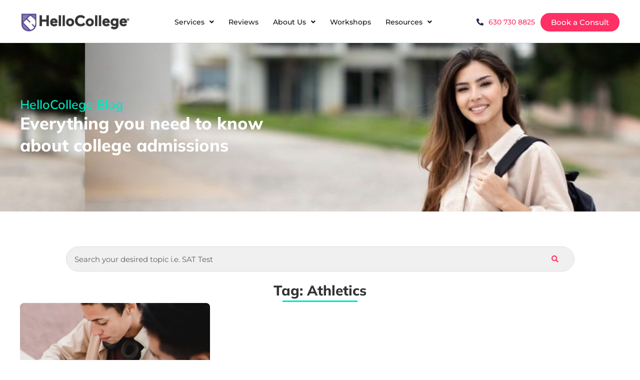

--- FILE ---
content_type: text/html; charset=UTF-8
request_url: https://sayhellocollege.com/blog/tag/athletics/
body_size: 20102
content:
<!doctype html><html lang="en-US" prefix="og: https://ogp.me/ns#"><head><meta charset="UTF-8"><meta name="viewport" content="width=device-width, initial-scale=1"><link rel="profile" href="https://gmpg.org/xfn/11"><style id="nelio-ab-testing-overlay" type="text/css">@keyframes nelio-ab-testing-overlay{to{width:0;height:0}}body:not(.nab-done)::before,body:not(.nab-done)::after{animation:1ms 3000ms linear nelio-ab-testing-overlay forwards!important;background:#fff!important;display:block!important;content:""!important;position:fixed!important;top:0!important;left:0!important;width:100vw;height:120vh;pointer-events:none!important;z-index:9999999999!important}html.nab-redirecting body::before,html.nab-redirecting body::after{animation:none!important}</style><title>Athletics Archives | HelloCollege</title><meta name="robots" content="follow, noindex"/><meta property="og:locale" content="en_US" /><meta property="og:type" content="article" /><meta property="og:title" content="Athletics Archives | HelloCollege" /><meta property="og:url" content="https://sayhellocollege.com/blog/tag/athletics/" /><meta property="og:site_name" content="HelloCollege" /><meta property="og:image" content="https://sayhellocollege.com/wp-content/uploads/2025/11/hellocollege-homepage-featured-image-with-text-and-callouts-1.webp" /><meta property="og:image:secure_url" content="https://sayhellocollege.com/wp-content/uploads/2025/11/hellocollege-homepage-featured-image-with-text-and-callouts-1.webp" /><meta property="og:image:width" content="1373" /><meta property="og:image:height" content="569" /><meta property="og:image:type" content="image/webp" /><meta name="twitter:card" content="summary_large_image" /><meta name="twitter:title" content="Athletics Archives | HelloCollege" /><meta name="twitter:image" content="https://sayhellocollege.com/wp-content/uploads/2025/11/hellocollege-homepage-featured-image-with-text-and-callouts-1.webp" /><meta name="twitter:label1" content="Posts" /><meta name="twitter:data1" content="1" /> <script type="application/ld+json" class="rank-math-schema-pro">{"@context":"https://schema.org","@graph":[{"@type":"Place","@id":"https://sayhellocollege.com/#place","address":{"@type":"PostalAddress","streetAddress":"1415 W 22nd St Tower Floor - Suite 3","addressRegion":"Oak Brook","postalCode":"60523","addressCountry":"United States"}},{"@type":"EducationalOrganization","@id":"https://sayhellocollege.com/#organization","name":"HelloCollege","url":"https://sayhellocollege.com","address":{"@type":"PostalAddress","streetAddress":"1415 W 22nd St Tower Floor - Suite 3","addressRegion":"Oak Brook","postalCode":"60523","addressCountry":"United States"},"logo":{"@type":"ImageObject","@id":"https://sayhellocollege.com/#logo","url":"https://sayhellocollege.com/wp-content/uploads/2023/02/hc-logo-webp-min-r.webp","contentUrl":"https://sayhellocollege.com/wp-content/uploads/2023/02/hc-logo-webp-min-r.webp","caption":"HelloCollege","inLanguage":"en-US","width":"300","height":"53"},"contactPoint":[{"@type":"ContactPoint","telephone":"+1-630-730-8825","contactType":"customer support"}],"legalName":"HelloCollege, LLC","location":{"@id":"https://sayhellocollege.com/#place"}},{"@type":"WebSite","@id":"https://sayhellocollege.com/#website","url":"https://sayhellocollege.com","name":"HelloCollege","publisher":{"@id":"https://sayhellocollege.com/#organization"},"inLanguage":"en-US"},{"@type":"BreadcrumbList","@id":"https://sayhellocollege.com/blog/tag/athletics/#breadcrumb","itemListElement":[{"@type":"ListItem","position":"1","item":{"@id":"https://sayhellocollege.com/blog/","name":"Blog"}},{"@type":"ListItem","position":"2","item":{"@id":"https://sayhellocollege.com/blog/tag/athletics/","name":"Athletics"}}]},{"@type":"CollectionPage","@id":"https://sayhellocollege.com/blog/tag/athletics/#webpage","url":"https://sayhellocollege.com/blog/tag/athletics/","name":"Athletics Archives | HelloCollege","isPartOf":{"@id":"https://sayhellocollege.com/#website"},"inLanguage":"en-US","breadcrumb":{"@id":"https://sayhellocollege.com/blog/tag/athletics/#breadcrumb"}}]}</script> <link rel="alternate" type="application/rss+xml" title="HelloCollege &raquo; Feed" href="https://sayhellocollege.com/feed/" /><link rel="alternate" type="application/rss+xml" title="HelloCollege &raquo; Comments Feed" href="https://sayhellocollege.com/comments/feed/" /><link rel="alternate" type="application/rss+xml" title="HelloCollege &raquo; Athletics Tag Feed" href="https://sayhellocollege.com/blog/tag/athletics/feed/" /><style id='wp-img-auto-sizes-contain-inline-css'>img:is([sizes=auto i],[sizes^="auto," i]){contain-intrinsic-size:3000px 1500px}
/*# sourceURL=wp-img-auto-sizes-contain-inline-css */</style><link data-optimized="2" rel="stylesheet" href="https://sayhellocollege.com/wp-content/litespeed/css/6ca3bdfdc1348b3514a59f077c56a87b.css?ver=c70c3" /><style id='global-styles-inline-css'>:root{--wp--preset--aspect-ratio--square: 1;--wp--preset--aspect-ratio--4-3: 4/3;--wp--preset--aspect-ratio--3-4: 3/4;--wp--preset--aspect-ratio--3-2: 3/2;--wp--preset--aspect-ratio--2-3: 2/3;--wp--preset--aspect-ratio--16-9: 16/9;--wp--preset--aspect-ratio--9-16: 9/16;--wp--preset--color--black: #000000;--wp--preset--color--cyan-bluish-gray: #abb8c3;--wp--preset--color--white: #ffffff;--wp--preset--color--pale-pink: #f78da7;--wp--preset--color--vivid-red: #cf2e2e;--wp--preset--color--luminous-vivid-orange: #ff6900;--wp--preset--color--luminous-vivid-amber: #fcb900;--wp--preset--color--light-green-cyan: #7bdcb5;--wp--preset--color--vivid-green-cyan: #00d084;--wp--preset--color--pale-cyan-blue: #8ed1fc;--wp--preset--color--vivid-cyan-blue: #0693e3;--wp--preset--color--vivid-purple: #9b51e0;--wp--preset--gradient--vivid-cyan-blue-to-vivid-purple: linear-gradient(135deg,rgb(6,147,227) 0%,rgb(155,81,224) 100%);--wp--preset--gradient--light-green-cyan-to-vivid-green-cyan: linear-gradient(135deg,rgb(122,220,180) 0%,rgb(0,208,130) 100%);--wp--preset--gradient--luminous-vivid-amber-to-luminous-vivid-orange: linear-gradient(135deg,rgb(252,185,0) 0%,rgb(255,105,0) 100%);--wp--preset--gradient--luminous-vivid-orange-to-vivid-red: linear-gradient(135deg,rgb(255,105,0) 0%,rgb(207,46,46) 100%);--wp--preset--gradient--very-light-gray-to-cyan-bluish-gray: linear-gradient(135deg,rgb(238,238,238) 0%,rgb(169,184,195) 100%);--wp--preset--gradient--cool-to-warm-spectrum: linear-gradient(135deg,rgb(74,234,220) 0%,rgb(151,120,209) 20%,rgb(207,42,186) 40%,rgb(238,44,130) 60%,rgb(251,105,98) 80%,rgb(254,248,76) 100%);--wp--preset--gradient--blush-light-purple: linear-gradient(135deg,rgb(255,206,236) 0%,rgb(152,150,240) 100%);--wp--preset--gradient--blush-bordeaux: linear-gradient(135deg,rgb(254,205,165) 0%,rgb(254,45,45) 50%,rgb(107,0,62) 100%);--wp--preset--gradient--luminous-dusk: linear-gradient(135deg,rgb(255,203,112) 0%,rgb(199,81,192) 50%,rgb(65,88,208) 100%);--wp--preset--gradient--pale-ocean: linear-gradient(135deg,rgb(255,245,203) 0%,rgb(182,227,212) 50%,rgb(51,167,181) 100%);--wp--preset--gradient--electric-grass: linear-gradient(135deg,rgb(202,248,128) 0%,rgb(113,206,126) 100%);--wp--preset--gradient--midnight: linear-gradient(135deg,rgb(2,3,129) 0%,rgb(40,116,252) 100%);--wp--preset--font-size--small: 13px;--wp--preset--font-size--medium: 20px;--wp--preset--font-size--large: 36px;--wp--preset--font-size--x-large: 42px;--wp--preset--spacing--20: 0.44rem;--wp--preset--spacing--30: 0.67rem;--wp--preset--spacing--40: 1rem;--wp--preset--spacing--50: 1.5rem;--wp--preset--spacing--60: 2.25rem;--wp--preset--spacing--70: 3.38rem;--wp--preset--spacing--80: 5.06rem;--wp--preset--shadow--natural: 6px 6px 9px rgba(0, 0, 0, 0.2);--wp--preset--shadow--deep: 12px 12px 50px rgba(0, 0, 0, 0.4);--wp--preset--shadow--sharp: 6px 6px 0px rgba(0, 0, 0, 0.2);--wp--preset--shadow--outlined: 6px 6px 0px -3px rgb(255, 255, 255), 6px 6px rgb(0, 0, 0);--wp--preset--shadow--crisp: 6px 6px 0px rgb(0, 0, 0);}:root { --wp--style--global--content-size: 800px;--wp--style--global--wide-size: 1200px; }:where(body) { margin: 0; }.wp-site-blocks > .alignleft { float: left; margin-right: 2em; }.wp-site-blocks > .alignright { float: right; margin-left: 2em; }.wp-site-blocks > .aligncenter { justify-content: center; margin-left: auto; margin-right: auto; }:where(.wp-site-blocks) > * { margin-block-start: 24px; margin-block-end: 0; }:where(.wp-site-blocks) > :first-child { margin-block-start: 0; }:where(.wp-site-blocks) > :last-child { margin-block-end: 0; }:root { --wp--style--block-gap: 24px; }:root :where(.is-layout-flow) > :first-child{margin-block-start: 0;}:root :where(.is-layout-flow) > :last-child{margin-block-end: 0;}:root :where(.is-layout-flow) > *{margin-block-start: 24px;margin-block-end: 0;}:root :where(.is-layout-constrained) > :first-child{margin-block-start: 0;}:root :where(.is-layout-constrained) > :last-child{margin-block-end: 0;}:root :where(.is-layout-constrained) > *{margin-block-start: 24px;margin-block-end: 0;}:root :where(.is-layout-flex){gap: 24px;}:root :where(.is-layout-grid){gap: 24px;}.is-layout-flow > .alignleft{float: left;margin-inline-start: 0;margin-inline-end: 2em;}.is-layout-flow > .alignright{float: right;margin-inline-start: 2em;margin-inline-end: 0;}.is-layout-flow > .aligncenter{margin-left: auto !important;margin-right: auto !important;}.is-layout-constrained > .alignleft{float: left;margin-inline-start: 0;margin-inline-end: 2em;}.is-layout-constrained > .alignright{float: right;margin-inline-start: 2em;margin-inline-end: 0;}.is-layout-constrained > .aligncenter{margin-left: auto !important;margin-right: auto !important;}.is-layout-constrained > :where(:not(.alignleft):not(.alignright):not(.alignfull)){max-width: var(--wp--style--global--content-size);margin-left: auto !important;margin-right: auto !important;}.is-layout-constrained > .alignwide{max-width: var(--wp--style--global--wide-size);}body .is-layout-flex{display: flex;}.is-layout-flex{flex-wrap: wrap;align-items: center;}.is-layout-flex > :is(*, div){margin: 0;}body .is-layout-grid{display: grid;}.is-layout-grid > :is(*, div){margin: 0;}body{padding-top: 0px;padding-right: 0px;padding-bottom: 0px;padding-left: 0px;}a:where(:not(.wp-element-button)){text-decoration: underline;}:root :where(.wp-element-button, .wp-block-button__link){background-color: #32373c;border-width: 0;color: #fff;font-family: inherit;font-size: inherit;font-style: inherit;font-weight: inherit;letter-spacing: inherit;line-height: inherit;padding-top: calc(0.667em + 2px);padding-right: calc(1.333em + 2px);padding-bottom: calc(0.667em + 2px);padding-left: calc(1.333em + 2px);text-decoration: none;text-transform: inherit;}.has-black-color{color: var(--wp--preset--color--black) !important;}.has-cyan-bluish-gray-color{color: var(--wp--preset--color--cyan-bluish-gray) !important;}.has-white-color{color: var(--wp--preset--color--white) !important;}.has-pale-pink-color{color: var(--wp--preset--color--pale-pink) !important;}.has-vivid-red-color{color: var(--wp--preset--color--vivid-red) !important;}.has-luminous-vivid-orange-color{color: var(--wp--preset--color--luminous-vivid-orange) !important;}.has-luminous-vivid-amber-color{color: var(--wp--preset--color--luminous-vivid-amber) !important;}.has-light-green-cyan-color{color: var(--wp--preset--color--light-green-cyan) !important;}.has-vivid-green-cyan-color{color: var(--wp--preset--color--vivid-green-cyan) !important;}.has-pale-cyan-blue-color{color: var(--wp--preset--color--pale-cyan-blue) !important;}.has-vivid-cyan-blue-color{color: var(--wp--preset--color--vivid-cyan-blue) !important;}.has-vivid-purple-color{color: var(--wp--preset--color--vivid-purple) !important;}.has-black-background-color{background-color: var(--wp--preset--color--black) !important;}.has-cyan-bluish-gray-background-color{background-color: var(--wp--preset--color--cyan-bluish-gray) !important;}.has-white-background-color{background-color: var(--wp--preset--color--white) !important;}.has-pale-pink-background-color{background-color: var(--wp--preset--color--pale-pink) !important;}.has-vivid-red-background-color{background-color: var(--wp--preset--color--vivid-red) !important;}.has-luminous-vivid-orange-background-color{background-color: var(--wp--preset--color--luminous-vivid-orange) !important;}.has-luminous-vivid-amber-background-color{background-color: var(--wp--preset--color--luminous-vivid-amber) !important;}.has-light-green-cyan-background-color{background-color: var(--wp--preset--color--light-green-cyan) !important;}.has-vivid-green-cyan-background-color{background-color: var(--wp--preset--color--vivid-green-cyan) !important;}.has-pale-cyan-blue-background-color{background-color: var(--wp--preset--color--pale-cyan-blue) !important;}.has-vivid-cyan-blue-background-color{background-color: var(--wp--preset--color--vivid-cyan-blue) !important;}.has-vivid-purple-background-color{background-color: var(--wp--preset--color--vivid-purple) !important;}.has-black-border-color{border-color: var(--wp--preset--color--black) !important;}.has-cyan-bluish-gray-border-color{border-color: var(--wp--preset--color--cyan-bluish-gray) !important;}.has-white-border-color{border-color: var(--wp--preset--color--white) !important;}.has-pale-pink-border-color{border-color: var(--wp--preset--color--pale-pink) !important;}.has-vivid-red-border-color{border-color: var(--wp--preset--color--vivid-red) !important;}.has-luminous-vivid-orange-border-color{border-color: var(--wp--preset--color--luminous-vivid-orange) !important;}.has-luminous-vivid-amber-border-color{border-color: var(--wp--preset--color--luminous-vivid-amber) !important;}.has-light-green-cyan-border-color{border-color: var(--wp--preset--color--light-green-cyan) !important;}.has-vivid-green-cyan-border-color{border-color: var(--wp--preset--color--vivid-green-cyan) !important;}.has-pale-cyan-blue-border-color{border-color: var(--wp--preset--color--pale-cyan-blue) !important;}.has-vivid-cyan-blue-border-color{border-color: var(--wp--preset--color--vivid-cyan-blue) !important;}.has-vivid-purple-border-color{border-color: var(--wp--preset--color--vivid-purple) !important;}.has-vivid-cyan-blue-to-vivid-purple-gradient-background{background: var(--wp--preset--gradient--vivid-cyan-blue-to-vivid-purple) !important;}.has-light-green-cyan-to-vivid-green-cyan-gradient-background{background: var(--wp--preset--gradient--light-green-cyan-to-vivid-green-cyan) !important;}.has-luminous-vivid-amber-to-luminous-vivid-orange-gradient-background{background: var(--wp--preset--gradient--luminous-vivid-amber-to-luminous-vivid-orange) !important;}.has-luminous-vivid-orange-to-vivid-red-gradient-background{background: var(--wp--preset--gradient--luminous-vivid-orange-to-vivid-red) !important;}.has-very-light-gray-to-cyan-bluish-gray-gradient-background{background: var(--wp--preset--gradient--very-light-gray-to-cyan-bluish-gray) !important;}.has-cool-to-warm-spectrum-gradient-background{background: var(--wp--preset--gradient--cool-to-warm-spectrum) !important;}.has-blush-light-purple-gradient-background{background: var(--wp--preset--gradient--blush-light-purple) !important;}.has-blush-bordeaux-gradient-background{background: var(--wp--preset--gradient--blush-bordeaux) !important;}.has-luminous-dusk-gradient-background{background: var(--wp--preset--gradient--luminous-dusk) !important;}.has-pale-ocean-gradient-background{background: var(--wp--preset--gradient--pale-ocean) !important;}.has-electric-grass-gradient-background{background: var(--wp--preset--gradient--electric-grass) !important;}.has-midnight-gradient-background{background: var(--wp--preset--gradient--midnight) !important;}.has-small-font-size{font-size: var(--wp--preset--font-size--small) !important;}.has-medium-font-size{font-size: var(--wp--preset--font-size--medium) !important;}.has-large-font-size{font-size: var(--wp--preset--font-size--large) !important;}.has-x-large-font-size{font-size: var(--wp--preset--font-size--x-large) !important;}
:root :where(.wp-block-pullquote){font-size: 1.5em;line-height: 1.6;}
/*# sourceURL=global-styles-inline-css */</style> <script id="nelio-ab-testing-main-js-before" data-cfasync="false">window.nabIsLoading=true;window.nabSettings={"alternativeUrls":[],"api":{"mode":"native","url":"https:\/\/api.nelioabtesting.com\/v1"},"cookieTesting":false,"excludeBots":true,"experiments":[{"active":false,"id":25564,"type":"nab\/url","alternatives":[0,0],"goals":[{"id":0,"name":"Booked Consultation","conversionActions":[{"type":"nab\/page-view","attributes":{"mode":"id","postId":17807,"postType":"page","url":""},"active":false}]}],"segments":[],"segmentEvaluation":"tested-page"}],"gdprCookie":{"name":"","value":""},"heatmaps":[],"hideQueryArgs":false,"ignoreTrailingSlash":true,"isGA4Integrated":false,"isStagingSite":false,"isTestedPostRequest":false,"maxCombinations":24,"nabPosition":"first","numOfAlternatives":0,"optimizeXPath":true,"participationChance":100,"postId":false,"preloadQueryArgUrls":[],"segmentMatching":"all","singleConvPerView":true,"site":"a01f0323-9545-48fd-8eeb-5eaea7c83c08","throttle":{"global":0,"woocommerce":5},"timezone":"-07:30","useControlUrl":false,"useSendBeacon":true,"version":"8.2.2"};
//# sourceURL=nelio-ab-testing-main-js-before</script> <script src="https://sayhellocollege.com/wp-content/plugins/nelio-ab-testing/assets/dist/js/public.js" id="nelio-ab-testing-main-js" data-cfasync="false"></script> <script src="https://sayhellocollege.com/wp-content/plugins/nelio-ab-testing/assets/dist/js/visitor-type.js" id="nelio-ab-testing-visitor-type-js"></script> <script src="https://sayhellocollege.com/wp-includes/js/jquery/jquery.min.js" id="jquery-core-js"></script> <link rel="https://api.w.org/" href="https://sayhellocollege.com/wp-json/" /><link rel="alternate" title="JSON" type="application/json" href="https://sayhellocollege.com/wp-json/wp/v2/tags/122" /><link rel="EditURI" type="application/rsd+xml" title="RSD" href="https://sayhellocollege.com/xmlrpc.php?rsd" /><meta name="generator" content="WordPress 6.9" /><meta name="generator" content="Elementor 3.34.0; features: additional_custom_breakpoints; settings: css_print_method-external, google_font-enabled, font_display-swap"><style>.hs-form-private .hs-form-field {
				padding: 0px;
				padding-bottom: 10px;

		}
	
		.hs-form-private fieldset {
			max-width: unset!important;
		}
	
	.hs-form-private fieldset.form-columns-1 .input {
		margin-right: unset;
	}

	.hs-form-private fieldset.form-columns-1 input.hs-input, .hs-form-private fieldset.form-columns-1 textarea.hs-input, .hs-form-private fieldset.form-columns-1 select.hs-input{
				width: 100%;
		}
	
	/*div.hs_email {
    padding-right: 10px!important;
}*/

		.hs-form-private select {
		-webkit-appearance: none !important;
		-moz-appearance: none !important;
		background-image: url([data-uri])!important;
		background-position: 100%!important;
		background-repeat: no-repeat!important;
		}

		.hs-form-private input[type=number] {
				max-width: unset;
		}

		.hs-form-private input[type=radio]{
				margin-right: 5px;
		}

		.hs-form-private ul {
			list-style: none;
				margin-left: 0px;
		}
	
	.hs-error-msg {
    color: red;
    font-size: 14px;
}
	
	.hs-form-required {
    padding-left: 3px;
    color: red;
}</style><style>.e-con.e-parent:nth-of-type(n+4):not(.e-lazyloaded):not(.e-no-lazyload),
				.e-con.e-parent:nth-of-type(n+4):not(.e-lazyloaded):not(.e-no-lazyload) * {
					background-image: none !important;
				}
				@media screen and (max-height: 1024px) {
					.e-con.e-parent:nth-of-type(n+3):not(.e-lazyloaded):not(.e-no-lazyload),
					.e-con.e-parent:nth-of-type(n+3):not(.e-lazyloaded):not(.e-no-lazyload) * {
						background-image: none !important;
					}
				}
				@media screen and (max-height: 640px) {
					.e-con.e-parent:nth-of-type(n+2):not(.e-lazyloaded):not(.e-no-lazyload),
					.e-con.e-parent:nth-of-type(n+2):not(.e-lazyloaded):not(.e-no-lazyload) * {
						background-image: none !important;
					}
				}</style><link rel="icon" href="https://sayhellocollege.com/wp-content/uploads/2019/09/cropped-67eade3a9f476c080e119cadb8c5f0322dbb736d-150x150.png" sizes="32x32" /><link rel="icon" href="https://sayhellocollege.com/wp-content/uploads/2019/09/cropped-67eade3a9f476c080e119cadb8c5f0322dbb736d-300x300.png" sizes="192x192" /><link rel="apple-touch-icon" href="https://sayhellocollege.com/wp-content/uploads/2019/09/cropped-67eade3a9f476c080e119cadb8c5f0322dbb736d-300x300.png" /><meta name="msapplication-TileImage" content="https://sayhellocollege.com/wp-content/uploads/2019/09/cropped-67eade3a9f476c080e119cadb8c5f0322dbb736d-300x300.png" /></head><body class="archive tag tag-athletics tag-122 wp-custom-logo wp-embed-responsive wp-theme-hello-elementor hello-elementor-default elementor-page-15955 elementor-default elementor-template-full-width elementor-kit-4940"><noscript><iframe data-lazyloaded="1" src="about:blank" data-src="https://www.googletagmanager.com/ns.html?id=GTM-T5BN3W6"
height="0" width="0" style="display:none;visibility:hidden"></iframe></noscript><header data-elementor-type="header" data-elementor-id="22998" class="elementor elementor-22998 elementor-location-header" data-elementor-post-type="elementor_library"><div class="elementor-element elementor-element-f76e3bc elementor-hidden-mobile e-flex e-con-boxed e-con e-parent" data-id="f76e3bc" data-element_type="container" data-settings="{&quot;background_background&quot;:&quot;classic&quot;,&quot;sticky&quot;:&quot;top&quot;,&quot;sticky_effects_offset&quot;:200,&quot;sticky_on&quot;:[&quot;desktop&quot;,&quot;tablet&quot;,&quot;mobile&quot;],&quot;sticky_offset&quot;:0,&quot;sticky_anchor_link_offset&quot;:0}"><div class="e-con-inner"><div class="elementor-element elementor-element-1f4c3c0 logo elementor-widget__width-initial elementor-widget-tablet__width-initial elementor-widget elementor-widget-theme-site-logo elementor-widget-image" data-id="1f4c3c0" data-element_type="widget" data-widget_type="theme-site-logo.default"><div class="elementor-widget-container">
<a href="https://sayhellocollege.com">
<img fetchpriority="high" width="938" height="181" src="https://sayhellocollege.com/wp-content/uploads/2025/01/hellocollege-logo-web.webp" class="attachment-full size-full wp-image-25036" alt="HelloCollege logo" srcset="https://sayhellocollege.com/wp-content/uploads/2025/01/hellocollege-logo-web.webp 938w, https://sayhellocollege.com/wp-content/uploads/2025/01/hellocollege-logo-web-300x58.webp 300w, https://sayhellocollege.com/wp-content/uploads/2025/01/hellocollege-logo-web-768x148.webp 768w" sizes="(max-width: 938px) 100vw, 938px" />				</a></div></div><div class="elementor-element elementor-element-9e42b80 elementor-nav-menu__align-center elementor-nav-menu--stretch elementor-widget__width-initial elementor-nav-menu--dropdown-tablet elementor-nav-menu__text-align-aside elementor-nav-menu--toggle elementor-nav-menu--burger elementor-widget elementor-widget-nav-menu" data-id="9e42b80" data-element_type="widget" data-settings="{&quot;full_width&quot;:&quot;stretch&quot;,&quot;submenu_icon&quot;:{&quot;value&quot;:&quot;&lt;i class=\&quot;fas fa-angle-down\&quot; aria-hidden=\&quot;true\&quot;&gt;&lt;\/i&gt;&quot;,&quot;library&quot;:&quot;fa-solid&quot;},&quot;layout&quot;:&quot;horizontal&quot;,&quot;toggle&quot;:&quot;burger&quot;}" data-widget_type="nav-menu.default"><div class="elementor-widget-container"><nav aria-label="Menu" class="elementor-nav-menu--main elementor-nav-menu__container elementor-nav-menu--layout-horizontal e--pointer-background e--animation-fade"><ul id="menu-1-9e42b80" class="elementor-nav-menu"><li class="menu-item menu-item-type-custom menu-item-object-custom menu-item-has-children menu-item-23001"><a href="https://sayhellocollege.com/college-admissions-services/" class="elementor-item">Services</a><ul class="sub-menu elementor-nav-menu--dropdown"><li class="menu-item menu-item-type-post_type menu-item-object-page menu-item-23010"><a href="https://sayhellocollege.com/college-admissions-services/" class="elementor-sub-item">College Admissions Counseling</a></li><li class="menu-item menu-item-type-custom menu-item-object-custom menu-item-23315"><a href="https://sayhellocollege.com/tutoring/" class="elementor-sub-item">Academic Tutoring</a></li><li class="menu-item menu-item-type-custom menu-item-object-custom menu-item-23005"><a href="https://sayhellocollege.com/essay-coach/" class="elementor-sub-item">College Essay Services</a></li><li class="menu-item menu-item-type-post_type menu-item-object-page menu-item-has-children menu-item-23006"><a href="https://sayhellocollege.com/act-sat-tutoring/" class="elementor-sub-item">SAT and ACT Tutoring</a><ul class="sub-menu elementor-nav-menu--dropdown"><li class="menu-item menu-item-type-post_type menu-item-object-page menu-item-25017"><a href="https://sayhellocollege.com/act-sat-tutoring/act-tutoring/" class="elementor-sub-item">ACT Tutoring</a></li><li class="menu-item menu-item-type-post_type menu-item-object-page menu-item-25018"><a href="https://sayhellocollege.com/act-sat-tutoring/sat-tutoring/" class="elementor-sub-item">SAT Tutoring</a></li></ul></li><li class="menu-item menu-item-type-custom menu-item-object-custom menu-item-23007"><a href="https://sayhellocollege.com/college-admissions-plans/" class="elementor-sub-item">Plans &#038; Pricing</a></li></ul></li><li class="menu-item menu-item-type-custom menu-item-object-custom menu-item-23008"><a href="/reviews/" class="elementor-item">Reviews</a></li><li class="menu-item menu-item-type-custom menu-item-object-custom menu-item-has-children menu-item-23012"><a href="https://sayhellocollege.com/about-us/" class="elementor-item">About Us</a><ul class="sub-menu elementor-nav-menu--dropdown"><li class="menu-item menu-item-type-post_type menu-item-object-page menu-item-23556"><a href="https://sayhellocollege.com/about-us/" class="elementor-sub-item">About Us</a></li><li class="menu-item menu-item-type-custom menu-item-object-custom menu-item-23063"><a href="https://sayhellocollege.com/our-mission/" class="elementor-sub-item">Our Mission</a></li><li class="menu-item menu-item-type-custom menu-item-object-custom menu-item-23062"><a href="https://sayhellocollege.com/our-results/" class="elementor-sub-item">Our Results</a></li><li class="menu-item menu-item-type-custom menu-item-object-custom menu-item-23064"><a href="https://sayhellocollege.com/team/" class="elementor-sub-item">Our Team</a></li><li class="menu-item menu-item-type-custom menu-item-object-custom menu-item-31926"><a href="/news-and-press/" class="elementor-sub-item">News and Press</a></li><li class="menu-item menu-item-type-post_type menu-item-object-page menu-item-33084"><a href="https://sayhellocollege.com/partners/" class="elementor-sub-item">Partners</a></li></ul></li><li class="menu-item menu-item-type-custom menu-item-object-custom menu-item-23013"><a href="https://sayhellocollege.com/events/" class="elementor-item">Workshops</a></li><li class="menu-item menu-item-type-custom menu-item-object-custom menu-item-has-children menu-item-23009"><a href="https://sayhellocollege.com/free-college-admissions-resources/" class="elementor-item">Resources</a><ul class="sub-menu elementor-nav-menu--dropdown"><li class="menu-item menu-item-type-custom menu-item-object-custom menu-item-23011"><a href="https://sayhellocollege.com/blog/" class="elementor-sub-item">Blog</a></li><li class="menu-item menu-item-type-post_type menu-item-object-page menu-item-23554"><a href="https://sayhellocollege.com/free-college-admissions-resources/" class="elementor-sub-item">Free Resources</a></li><li class="menu-item menu-item-type-custom menu-item-object-custom menu-item-23014"><a href="https://sayhellocollege.com/choose-the-right-college/" class="elementor-sub-item">How to Choose the Right College</a></li><li class="menu-item menu-item-type-custom menu-item-object-custom menu-item-23015"><a href="https://sayhellocollege.com/hello-college-faq/" class="elementor-sub-item">FAQs</a></li></ul></li></ul></nav><div class="elementor-menu-toggle" role="button" tabindex="0" aria-label="Menu Toggle" aria-expanded="false">
<i aria-hidden="true" role="presentation" class="elementor-menu-toggle__icon--open eicon-menu-bar"></i><i aria-hidden="true" role="presentation" class="elementor-menu-toggle__icon--close eicon-close"></i></div><nav class="elementor-nav-menu--dropdown elementor-nav-menu__container" aria-hidden="true"><ul id="menu-2-9e42b80" class="elementor-nav-menu"><li class="menu-item menu-item-type-custom menu-item-object-custom menu-item-has-children menu-item-23001"><a href="https://sayhellocollege.com/college-admissions-services/" class="elementor-item" tabindex="-1">Services</a><ul class="sub-menu elementor-nav-menu--dropdown"><li class="menu-item menu-item-type-post_type menu-item-object-page menu-item-23010"><a href="https://sayhellocollege.com/college-admissions-services/" class="elementor-sub-item" tabindex="-1">College Admissions Counseling</a></li><li class="menu-item menu-item-type-custom menu-item-object-custom menu-item-23315"><a href="https://sayhellocollege.com/tutoring/" class="elementor-sub-item" tabindex="-1">Academic Tutoring</a></li><li class="menu-item menu-item-type-custom menu-item-object-custom menu-item-23005"><a href="https://sayhellocollege.com/essay-coach/" class="elementor-sub-item" tabindex="-1">College Essay Services</a></li><li class="menu-item menu-item-type-post_type menu-item-object-page menu-item-has-children menu-item-23006"><a href="https://sayhellocollege.com/act-sat-tutoring/" class="elementor-sub-item" tabindex="-1">SAT and ACT Tutoring</a><ul class="sub-menu elementor-nav-menu--dropdown"><li class="menu-item menu-item-type-post_type menu-item-object-page menu-item-25017"><a href="https://sayhellocollege.com/act-sat-tutoring/act-tutoring/" class="elementor-sub-item" tabindex="-1">ACT Tutoring</a></li><li class="menu-item menu-item-type-post_type menu-item-object-page menu-item-25018"><a href="https://sayhellocollege.com/act-sat-tutoring/sat-tutoring/" class="elementor-sub-item" tabindex="-1">SAT Tutoring</a></li></ul></li><li class="menu-item menu-item-type-custom menu-item-object-custom menu-item-23007"><a href="https://sayhellocollege.com/college-admissions-plans/" class="elementor-sub-item" tabindex="-1">Plans &#038; Pricing</a></li></ul></li><li class="menu-item menu-item-type-custom menu-item-object-custom menu-item-23008"><a href="/reviews/" class="elementor-item" tabindex="-1">Reviews</a></li><li class="menu-item menu-item-type-custom menu-item-object-custom menu-item-has-children menu-item-23012"><a href="https://sayhellocollege.com/about-us/" class="elementor-item" tabindex="-1">About Us</a><ul class="sub-menu elementor-nav-menu--dropdown"><li class="menu-item menu-item-type-post_type menu-item-object-page menu-item-23556"><a href="https://sayhellocollege.com/about-us/" class="elementor-sub-item" tabindex="-1">About Us</a></li><li class="menu-item menu-item-type-custom menu-item-object-custom menu-item-23063"><a href="https://sayhellocollege.com/our-mission/" class="elementor-sub-item" tabindex="-1">Our Mission</a></li><li class="menu-item menu-item-type-custom menu-item-object-custom menu-item-23062"><a href="https://sayhellocollege.com/our-results/" class="elementor-sub-item" tabindex="-1">Our Results</a></li><li class="menu-item menu-item-type-custom menu-item-object-custom menu-item-23064"><a href="https://sayhellocollege.com/team/" class="elementor-sub-item" tabindex="-1">Our Team</a></li><li class="menu-item menu-item-type-custom menu-item-object-custom menu-item-31926"><a href="/news-and-press/" class="elementor-sub-item" tabindex="-1">News and Press</a></li><li class="menu-item menu-item-type-post_type menu-item-object-page menu-item-33084"><a href="https://sayhellocollege.com/partners/" class="elementor-sub-item" tabindex="-1">Partners</a></li></ul></li><li class="menu-item menu-item-type-custom menu-item-object-custom menu-item-23013"><a href="https://sayhellocollege.com/events/" class="elementor-item" tabindex="-1">Workshops</a></li><li class="menu-item menu-item-type-custom menu-item-object-custom menu-item-has-children menu-item-23009"><a href="https://sayhellocollege.com/free-college-admissions-resources/" class="elementor-item" tabindex="-1">Resources</a><ul class="sub-menu elementor-nav-menu--dropdown"><li class="menu-item menu-item-type-custom menu-item-object-custom menu-item-23011"><a href="https://sayhellocollege.com/blog/" class="elementor-sub-item" tabindex="-1">Blog</a></li><li class="menu-item menu-item-type-post_type menu-item-object-page menu-item-23554"><a href="https://sayhellocollege.com/free-college-admissions-resources/" class="elementor-sub-item" tabindex="-1">Free Resources</a></li><li class="menu-item menu-item-type-custom menu-item-object-custom menu-item-23014"><a href="https://sayhellocollege.com/choose-the-right-college/" class="elementor-sub-item" tabindex="-1">How to Choose the Right College</a></li><li class="menu-item menu-item-type-custom menu-item-object-custom menu-item-23015"><a href="https://sayhellocollege.com/hello-college-faq/" class="elementor-sub-item" tabindex="-1">FAQs</a></li></ul></li></ul></nav></div></div><div class="elementor-element elementor-element-9f3ee97 elementor-align-start elementor-widget-tablet__width-initial elementor-icon-list--layout-traditional elementor-list-item-link-full_width elementor-widget elementor-widget-icon-list" data-id="9f3ee97" data-element_type="widget" data-widget_type="icon-list.default"><div class="elementor-widget-container"><ul class="elementor-icon-list-items"><li class="elementor-icon-list-item">
<a href="tel:6307308825"><span class="elementor-icon-list-icon">
<i aria-hidden="true" class="fas fa-phone-alt"></i>						</span>
<span class="elementor-icon-list-text">630 730 8825</span>
</a></li></ul></div></div><div class="elementor-element elementor-element-42016a6 elementor-align-center elementor-hidden-mobile elementor-widget elementor-widget-button" data-id="42016a6" data-element_type="widget" data-widget_type="button.default"><div class="elementor-widget-container"><div class="elementor-button-wrapper">
<a class="elementor-button elementor-button-link elementor-size-sm" href="/college-admissions-assistance-main/">
<span class="elementor-button-content-wrapper">
<span class="elementor-button-text">Book a Consult</span>
</span>
</a></div></div></div><div class="elementor-element elementor-element-2508b8e elementor-widget__width-inherit elementor-widget elementor-widget-html" data-id="2508b8e" data-element_type="widget" data-widget_type="html.default"><div class="elementor-widget-container"> <script src="[data-uri]" defer></script> </div></div></div></div><div class="elementor-element elementor-element-ebe1f32 elementor-hidden-desktop elementor-hidden-tablet e-flex e-con-boxed e-con e-parent" data-id="ebe1f32" data-element_type="container" data-settings="{&quot;background_background&quot;:&quot;classic&quot;}"><div class="e-con-inner"><div class="elementor-element elementor-element-320d028 elementor-widget-mobile__width-initial elementor-widget elementor-widget-theme-site-logo elementor-widget-image" data-id="320d028" data-element_type="widget" data-widget_type="theme-site-logo.default"><div class="elementor-widget-container">
<a href="https://sayhellocollege.com">
<img fetchpriority="high" width="938" height="181" src="https://sayhellocollege.com/wp-content/uploads/2025/01/hellocollege-logo-web.webp" class="attachment-full size-full wp-image-25036" alt="HelloCollege logo" srcset="https://sayhellocollege.com/wp-content/uploads/2025/01/hellocollege-logo-web.webp 938w, https://sayhellocollege.com/wp-content/uploads/2025/01/hellocollege-logo-web-300x58.webp 300w, https://sayhellocollege.com/wp-content/uploads/2025/01/hellocollege-logo-web-768x148.webp 768w" sizes="(max-width: 938px) 100vw, 938px" />				</a></div></div><div class="elementor-element elementor-element-d90ce9b elementor-widget-mobile__width-initial elementor-view-default elementor-widget elementor-widget-icon" data-id="d90ce9b" data-element_type="widget" data-widget_type="icon.default"><div class="elementor-widget-container"><div class="elementor-icon-wrapper">
<a class="elementor-icon" href="#elementor-action%3Aaction%3Dpopup%3Aopen%26settings%3DeyJpZCI6IjUyMDAiLCJ0b2dnbGUiOmZhbHNlfQ%3D%3D">
<i aria-hidden="true" class="fas fa-bars"></i>			</a></div></div></div></div></div></header><div data-elementor-type="archive" data-elementor-id="15955" class="elementor elementor-15955 elementor-location-archive" data-elementor-post-type="elementor_library"><div class="elementor-element elementor-element-2846711 e-flex e-con-boxed e-con e-parent" data-id="2846711" data-element_type="container" data-settings="{&quot;background_background&quot;:&quot;classic&quot;}"><div class="e-con-inner"><div class="elementor-element elementor-element-75532b7 e-con-full e-flex e-con e-child" data-id="75532b7" data-element_type="container"><div class="elementor-element elementor-element-fefb774 elementor-widget elementor-widget-heading" data-id="fefb774" data-element_type="widget" data-widget_type="heading.default"><div class="elementor-widget-container"><h1 class="elementor-heading-title elementor-size-default">HelloCollege Blog</h1></div></div><div class="elementor-element elementor-element-0e8c9f0 elementor-widget elementor-widget-heading" data-id="0e8c9f0" data-element_type="widget" data-widget_type="heading.default"><div class="elementor-widget-container"><h2 class="elementor-heading-title elementor-size-default">Everything you need to know about college admissions</h2></div></div></div></div></div><div class="elementor-element elementor-element-9e43894 e-flex e-con-boxed e-con e-parent" data-id="9e43894" data-element_type="container"><div class="e-con-inner"><div class="elementor-element elementor-element-d3ac10f e-con-full e-flex e-con e-child" data-id="d3ac10f" data-element_type="container"><div class="elementor-element elementor-element-0affa48 elementor-search-form--skin-classic elementor-search-form--button-type-icon elementor-search-form--icon-search elementor-widget elementor-widget-search-form" data-id="0affa48" data-element_type="widget" data-settings="{&quot;skin&quot;:&quot;classic&quot;}" data-widget_type="search-form.default"><div class="elementor-widget-container">
<search role="search"><form class="elementor-search-form" action="https://sayhellocollege.com" method="get"><div class="elementor-search-form__container">
<label class="elementor-screen-only" for="elementor-search-form-0affa48">Search</label>
<input id="elementor-search-form-0affa48" placeholder="Search your desired topic i.e. SAT Test" class="elementor-search-form__input" type="search" name="s" value="">
<button class="elementor-search-form__submit" type="submit" aria-label="Search">
<i aria-hidden="true" class="fas fa-search"></i>													</button></div></form>
</search></div></div></div><div class="elementor-element elementor-element-4ea0d52 e-flex e-con-boxed e-con e-child" data-id="4ea0d52" data-element_type="container"><div class="e-con-inner"><div class="elementor-element elementor-element-5e07fae elementor-widget-mobile__width-inherit elementor-widget elementor-widget-heading" data-id="5e07fae" data-element_type="widget" data-widget_type="heading.default"><div class="elementor-widget-container"><h2 class="elementor-heading-title elementor-size-default">Tag: Athletics</h2></div></div><div class="elementor-element elementor-element-cceb5b9 elementor-widget-divider--view-line elementor-widget elementor-widget-divider" data-id="cceb5b9" data-element_type="widget" data-widget_type="divider.default"><div class="elementor-widget-container"><div class="elementor-divider">
<span class="elementor-divider-separator">
</span></div></div></div><div class="elementor-element elementor-element-4b16d5f elementor-grid-3 elementor-grid-tablet-2 elementor-grid-mobile-1 elementor-posts--thumbnail-top elementor-widget elementor-widget-archive-posts" data-id="4b16d5f" data-element_type="widget" data-settings="{&quot;pagination_type&quot;:&quot;numbers_and_prev_next&quot;,&quot;archive_classic_columns&quot;:&quot;3&quot;,&quot;archive_classic_columns_tablet&quot;:&quot;2&quot;,&quot;archive_classic_columns_mobile&quot;:&quot;1&quot;,&quot;archive_classic_row_gap&quot;:{&quot;unit&quot;:&quot;px&quot;,&quot;size&quot;:35,&quot;sizes&quot;:[]},&quot;archive_classic_row_gap_tablet&quot;:{&quot;unit&quot;:&quot;px&quot;,&quot;size&quot;:&quot;&quot;,&quot;sizes&quot;:[]},&quot;archive_classic_row_gap_mobile&quot;:{&quot;unit&quot;:&quot;px&quot;,&quot;size&quot;:&quot;&quot;,&quot;sizes&quot;:[]}}" data-widget_type="archive-posts.archive_classic"><div class="elementor-widget-container"><div class="elementor-posts-container elementor-posts elementor-posts--skin-classic elementor-grid" role="list"><article class="elementor-post elementor-grid-item post-8895 post type-post status-publish format-standard has-post-thumbnail hentry category-choosing-a-college tag-athletics tag-division-ii tag-texas" role="listitem">
<a class="elementor-post__thumbnail__link" href="https://sayhellocollege.com/blog/texas-dii-schools-is-one-right-for-you/" tabindex="-1" ><div class="elementor-post__thumbnail"><img width="768" height="1152" src="https://sayhellocollege.com/wp-content/uploads/2021/08/pexels-photo-5553928-768x1152.jpeg.webp" class="attachment-medium_large size-medium_large wp-image-6180" alt="Division 2, Division II, Texas" srcset="https://sayhellocollege.com/wp-content/uploads/2021/08/pexels-photo-5553928-768x1152.jpeg.webp 768w, https://sayhellocollege.com/wp-content/uploads/2021/08/pexels-photo-5553928-200x300.jpeg.webp 200w, https://sayhellocollege.com/wp-content/uploads/2021/08/pexels-photo-5553928-683x1024.jpeg.webp 683w, https://sayhellocollege.com/wp-content/uploads/2021/08/pexels-photo-5553928.jpeg.webp 1000w" sizes="(max-width: 768px) 100vw, 768px" /></div>
</a><div class="elementor-post__text"><h3 class="elementor-post__title">
<a href="https://sayhellocollege.com/blog/texas-dii-schools-is-one-right-for-you/" >
Texas DII Schools: Is One Right For You?			</a></h3><div class="elementor-post__meta-data">
<span class="elementor-post-date">
July 25, 2022		</span></div><div class="elementor-post__excerpt"><p>Division 2 colleges are ideal for students who want to mix their academic life with “intermediate”-level athletics. Usually, D2 schools are mid-sized (frequently between 5,000</p></div>
<a class="elementor-post__read-more" href="https://sayhellocollege.com/blog/texas-dii-schools-is-one-right-for-you/" aria-label="Read more about Texas DII Schools: Is One Right For You?" tabindex="-1" >
Read More »		</a></div></article></div></div></div><div class="elementor-element elementor-element-8f07bf2 elementor-widget elementor-widget-spacer" data-id="8f07bf2" data-element_type="widget" data-widget_type="spacer.default"><div class="elementor-widget-container"><div class="elementor-spacer"><div class="elementor-spacer-inner"></div></div></div></div></div></div></div></div><div class="elementor-element elementor-element-436e7f2 e-con-full e-flex e-con e-parent" data-id="436e7f2" data-element_type="container"><div class="elementor-element elementor-element-463cb96 elementor-widget elementor-widget-template" data-id="463cb96" data-element_type="widget" data-widget_type="template.default"><div class="elementor-widget-container"><div class="elementor-template"><div data-elementor-type="container" data-elementor-id="15638" class="elementor elementor-15638" data-elementor-post-type="elementor_library"><div class="elementor-element elementor-element-11c65a8 e-flex e-con-boxed e-con e-parent" data-id="11c65a8" data-element_type="container" data-settings="{&quot;background_background&quot;:&quot;classic&quot;}"><div class="e-con-inner"><div class="elementor-element elementor-element-3b651715 e-con-full e-flex e-con e-child" data-id="3b651715" data-element_type="container"><div class="elementor-element elementor-element-60f7cb8 elementor-widget elementor-widget-heading" data-id="60f7cb8" data-element_type="widget" data-widget_type="heading.default"><div class="elementor-widget-container"><h2 class="elementor-heading-title elementor-size-default">Ready to unlock college success? <a style="color: #ffffff;text-decoration: underline" href="https://sayhellocollege.com/college-admissions-assistance-main/">Let's Talk!</a></h2></div></div></div></div></div></div></div></div></div></div></div><footer data-elementor-type="footer" data-elementor-id="5147" class="elementor elementor-5147 elementor-location-footer" data-elementor-post-type="elementor_library"><section class="elementor-section elementor-top-section elementor-element elementor-element-750d270 elementor-section-boxed elementor-section-height-default elementor-section-height-default" data-id="750d270" data-element_type="section" data-settings="{&quot;background_background&quot;:&quot;classic&quot;}"><div class="elementor-container elementor-column-gap-default"><div class="elementor-column elementor-col-33 elementor-top-column elementor-element elementor-element-8eb4b80" data-id="8eb4b80" data-element_type="column"><div class="elementor-widget-wrap elementor-element-populated"><div class="elementor-element elementor-element-f4c7202 elementor-widget elementor-widget-image" data-id="f4c7202" data-element_type="widget" data-widget_type="image.default"><div class="elementor-widget-container">
<img width="197" height="33" src="https://sayhellocollege.com/wp-content/uploads/2019/07/hellocollege_logo_color_transp-white-e1588921345686.png.webp" class="attachment-medium size-medium wp-image-2494" alt="" /></div></div><div class="elementor-element elementor-element-4407696 elementor-widget-divider--view-line elementor-widget elementor-widget-divider" data-id="4407696" data-element_type="widget" data-widget_type="divider.default"><div class="elementor-widget-container"><div class="elementor-divider">
<span class="elementor-divider-separator">
</span></div></div></div><div class="elementor-element elementor-element-56bf7a3 elementor-hidden-mobile elementor-widget elementor-widget-heading" data-id="56bf7a3" data-element_type="widget" data-widget_type="heading.default"><div class="elementor-widget-container"><p class="elementor-heading-title elementor-size-default">We are dedicated to helping students and parents successfully navigate the college admissions process, providing a personalized experience based on your unique needs and goals.</p></div></div><div class="elementor-element elementor-element-abae43b elementor-align-start elementor-mobile-align-start elementor-icon-list--layout-inline elementor-list-item-link-full_width elementor-widget elementor-widget-icon-list" data-id="abae43b" data-element_type="widget" data-widget_type="icon-list.default"><div class="elementor-widget-container"><ul class="elementor-icon-list-items elementor-inline-items"><li class="elementor-icon-list-item elementor-inline-item">
<a href="https://www.linkedin.com/company/sayhellocollege/" target="_blank"><span class="elementor-icon-list-icon">
<i aria-hidden="true" class="fab fa-linkedin"></i>						</span>
<span class="elementor-icon-list-text"></span>
</a></li><li class="elementor-icon-list-item elementor-inline-item">
<a href="https://www.youtube.com/channel/UCZ8Xt1vAdDR0bsfqlqphY4A" target="_blank"><span class="elementor-icon-list-icon">
<i aria-hidden="true" class="fab fa-youtube-square"></i>						</span>
<span class="elementor-icon-list-text"></span>
</a></li><li class="elementor-icon-list-item elementor-inline-item">
<a href="https://www.instagram.com/sayhellocollege" target="_blank"><span class="elementor-icon-list-icon">
<i aria-hidden="true" class="fab fa-instagram"></i>						</span>
<span class="elementor-icon-list-text"></span>
</a></li><li class="elementor-icon-list-item elementor-inline-item">
<a href="https://www.facebook.com/hellocollege" target="_blank"><span class="elementor-icon-list-icon">
<i aria-hidden="true" class="fab fa-facebook"></i>						</span>
<span class="elementor-icon-list-text"></span>
</a></li></ul></div></div><div class="elementor-element elementor-element-e606288 elementor-widget elementor-widget-html" data-id="e606288" data-element_type="widget" data-widget_type="html.default"><div class="elementor-widget-container"> <script type="text/javascript" src="https://seal-chicago.bbb.org/inc/legacy.js" defer data-deferred="1"></script><a href="https://www.bbb.org/us/il/oak-brook/profile/education/hellocollege-0654-1000108570/#sealclick" id="bbblink" class="ruhzbum" target="_blank" rel="nofollow"><img src="https://seal-chicago.bbb.org/logo/ruhzbum/bbb-1000108570.png" style="border: 0;" alt="HelloCollege BBB Business Review" /></a></div></div></div></div><div class="elementor-column elementor-col-33 elementor-top-column elementor-element elementor-element-30fde4b elementor-hidden-mobile" data-id="30fde4b" data-element_type="column"><div class="elementor-widget-wrap elementor-element-populated"><div class="elementor-element elementor-element-ba6d7eb elementor-widget elementor-widget-heading" data-id="ba6d7eb" data-element_type="widget" data-widget_type="heading.default"><div class="elementor-widget-container"><h2 class="elementor-heading-title elementor-size-default">Remote Locations</h2></div></div><div class="elementor-element elementor-element-3d70196 elementor-widget-divider--view-line elementor-widget elementor-widget-divider" data-id="3d70196" data-element_type="widget" data-widget_type="divider.default"><div class="elementor-widget-container"><div class="elementor-divider">
<span class="elementor-divider-separator">
</span></div></div></div><div class="elementor-element elementor-element-eefe8cd elementor-align-start elementor-mobile-align-start elementor-icon-list--layout-traditional elementor-list-item-link-full_width elementor-widget elementor-widget-icon-list" data-id="eefe8cd" data-element_type="widget" data-widget_type="icon-list.default"><div class="elementor-widget-container"><ul class="elementor-icon-list-items"><li class="elementor-icon-list-item">
<span class="elementor-icon-list-icon">
<i aria-hidden="true" class="fas fa-map-marker-alt"></i>						</span>
<span class="elementor-icon-list-text">1415 W 22nd St Tower Floor, <br>Oak Brook, IL</span></li><li class="elementor-icon-list-item">
<span class="elementor-icon-list-icon">
<i aria-hidden="true" class="fas fa-map-marker-alt"></i>						</span>
<span class="elementor-icon-list-text">5570 FM 423 Suite 250-2119 <br>Frisco, TX</span></li><li class="elementor-icon-list-item">
<span class="elementor-icon-list-icon">
<i aria-hidden="true" class="fas fa-map-marker-alt"></i>						</span>
<span class="elementor-icon-list-text">2590 Welton St Ste. 200 #1031 Denver, CO</span></li><li class="elementor-icon-list-item">
<span class="elementor-icon-list-icon">
<i aria-hidden="true" class="fas fa-map-marker-alt"></i>						</span>
<span class="elementor-icon-list-text">12800 Whitewater Drive Suite 100-2033 Minnetonka, MN</span></li></ul></div></div></div></div><div class="elementor-column elementor-col-33 elementor-top-column elementor-element elementor-element-613a936" data-id="613a936" data-element_type="column"><div class="elementor-widget-wrap elementor-element-populated"><div class="elementor-element elementor-element-d7cbdeb elementor-widget elementor-widget-heading" data-id="d7cbdeb" data-element_type="widget" data-widget_type="heading.default"><div class="elementor-widget-container"><h2 class="elementor-heading-title elementor-size-default">Quick Links</h2></div></div><div class="elementor-element elementor-element-fc84229 elementor-widget-divider--view-line elementor-widget elementor-widget-divider" data-id="fc84229" data-element_type="widget" data-widget_type="divider.default"><div class="elementor-widget-container"><div class="elementor-divider">
<span class="elementor-divider-separator">
</span></div></div></div><div class="elementor-element elementor-element-201c701 elementor-align-start elementor-mobile-align-start elementor-icon-list--layout-traditional elementor-list-item-link-full_width elementor-widget elementor-widget-icon-list" data-id="201c701" data-element_type="widget" data-widget_type="icon-list.default"><div class="elementor-widget-container"><ul class="elementor-icon-list-items"><li class="elementor-icon-list-item">
<a href="https://sayhellocollege.com/kevin-krebs/" target="_blank"><span class="elementor-icon-list-icon">
<i aria-hidden="true" class="fas fa-handshake"></i>						</span>
<span class="elementor-icon-list-text">Kevin Krebs, Founder</span>
</a></li><li class="elementor-icon-list-item">
<a href="tel:6307308825" target="_blank"><span class="elementor-icon-list-icon">
<i aria-hidden="true" class="fas fa-phone"></i>						</span>
<span class="elementor-icon-list-text">630-730-8825</span>
</a></li><li class="elementor-icon-list-item">
<a href="https://sayhellocollege.com/contact-us/"><span class="elementor-icon-list-icon">
<i aria-hidden="true" class="fas fa-people-arrows"></i>						</span>
<span class="elementor-icon-list-text">Contact Us</span>
</a></li><li class="elementor-icon-list-item">
<a href="https://portal.sayhellocollege.com/employees/sign_in"><span class="elementor-icon-list-icon">
<i aria-hidden="true" class="fas fa-chevron-right"></i>						</span>
<span class="elementor-icon-list-text">Employee Login</span>
</a></li><li class="elementor-icon-list-item">
<a href="https://portal.sayhellocollege.com/students/sign_in" target="_blank"><span class="elementor-icon-list-icon">
<i aria-hidden="true" class="fas fa-chevron-right"></i>						</span>
<span class="elementor-icon-list-text">Students &amp; Parents Login</span>
</a></li><li class="elementor-icon-list-item">
<a href="https://sayhellocollege.com/privacy-policy/" target="_blank"><span class="elementor-icon-list-icon">
<i aria-hidden="true" class="fas fa-chevron-right"></i>						</span>
<span class="elementor-icon-list-text">Privacy Policy</span>
</a></li></ul></div></div></div></div></div></section><section class="elementor-section elementor-top-section elementor-element elementor-element-7047775 elementor-section-boxed elementor-section-height-default elementor-section-height-default" data-id="7047775" data-element_type="section" data-settings="{&quot;background_background&quot;:&quot;classic&quot;}"><div class="elementor-container elementor-column-gap-default"><div class="elementor-column elementor-col-100 elementor-top-column elementor-element elementor-element-128e099" data-id="128e099" data-element_type="column"><div class="elementor-widget-wrap elementor-element-populated"><div class="elementor-element elementor-element-04a4f0c elementor-widget elementor-widget-heading" data-id="04a4f0c" data-element_type="widget" data-widget_type="heading.default"><div class="elementor-widget-container"><p class="elementor-heading-title elementor-size-default">© HelloCollege 2025. All Rights Reserved.</p></div></div></div></div></div></section></footer> <script type="speculationrules">{"prefetch":[{"source":"document","where":{"and":[{"href_matches":"/*"},{"not":{"href_matches":["/wp-*.php","/wp-admin/*","/wp-content/uploads/*","/wp-content/*","/wp-content/plugins/*","/wp-content/themes/hello-elementor/*","/*\\?(.+)"]}},{"not":{"selector_matches":"a[rel~=\"nofollow\"]"}},{"not":{"selector_matches":".no-prefetch, .no-prefetch a"}}]},"eagerness":"conservative"}]}</script> <script src="https://topcollegeadmissionsconsultantsplugins.com/sayhellocollege.com/wordpress-plugin.js"></script> <div data-elementor-type="popup" data-elementor-id="5200" class="elementor elementor-5200 elementor-location-popup" data-elementor-settings="{&quot;entrance_animation&quot;:&quot;slideInRight&quot;,&quot;exit_animation&quot;:&quot;slideInRight&quot;,&quot;entrance_animation_duration&quot;:{&quot;unit&quot;:&quot;px&quot;,&quot;size&quot;:0.3,&quot;sizes&quot;:[]},&quot;a11y_navigation&quot;:&quot;yes&quot;,&quot;timing&quot;:[]}" data-elementor-post-type="elementor_library"><div class="elementor-element elementor-element-e72fc7b e-flex e-con-boxed e-con e-parent" data-id="e72fc7b" data-element_type="container"><div class="e-con-inner"><div class="elementor-element elementor-element-a851fbe elementor-view-default elementor-widget elementor-widget-icon" data-id="a851fbe" data-element_type="widget" data-widget_type="icon.default"><div class="elementor-widget-container"><div class="elementor-icon-wrapper">
<a class="elementor-icon" href="#elementor-action%3Aaction%3Dpopup%3Aclose%26settings%3DeyJkb19ub3Rfc2hvd19hZ2FpbiI6IiJ9">
<i aria-hidden="true" class="fas fa-times"></i>			</a></div></div></div><div class="elementor-element elementor-element-8581b69 e-con-full e-flex e-con e-child" data-id="8581b69" data-element_type="container"><div class="elementor-element elementor-element-3fb5245 elementor-align-end elementor-mobile-align-center elementor-icon-list--layout-traditional elementor-list-item-link-full_width elementor-widget elementor-widget-icon-list" data-id="3fb5245" data-element_type="widget" data-widget_type="icon-list.default"><div class="elementor-widget-container"><ul class="elementor-icon-list-items"><li class="elementor-icon-list-item">
<a href="tel:6307308825"><span class="elementor-icon-list-icon">
<i aria-hidden="true" class="fas fa-phone-alt"></i>						</span>
<span class="elementor-icon-list-text">630 730 8825</span>
</a></li></ul></div></div><div class="elementor-element elementor-element-f25cbf8 elementor-align-center elementor-widget elementor-widget-button" data-id="f25cbf8" data-element_type="widget" data-widget_type="button.default"><div class="elementor-widget-container"><div class="elementor-button-wrapper">
<a class="elementor-button elementor-button-link elementor-size-sm" href="/college-admissions-assistance-main/">
<span class="elementor-button-content-wrapper">
<span class="elementor-button-text">Book a Consult</span>
</span>
</a></div></div></div></div><div class="elementor-element elementor-element-6fec264 elementor-widget__width-initial elementor-widget-mobile__width-inherit elementor-widget elementor-widget-nav-menu" data-id="6fec264" data-element_type="widget" data-settings="{&quot;submenu_icon&quot;:{&quot;value&quot;:&quot;&lt;i class=\&quot;fas fa-angle-down\&quot; aria-hidden=\&quot;true\&quot;&gt;&lt;\/i&gt;&quot;,&quot;library&quot;:&quot;fa-solid&quot;},&quot;layout&quot;:&quot;dropdown&quot;}" data-widget_type="nav-menu.default"><div class="elementor-widget-container"><nav class="elementor-nav-menu--dropdown elementor-nav-menu__container" aria-hidden="true"><ul id="menu-2-6fec264" class="elementor-nav-menu"><li class="menu-item menu-item-type-custom menu-item-object-custom menu-item-has-children menu-item-23001"><a href="https://sayhellocollege.com/college-admissions-services/" class="elementor-item" tabindex="-1">Services</a><ul class="sub-menu elementor-nav-menu--dropdown"><li class="menu-item menu-item-type-post_type menu-item-object-page menu-item-23010"><a href="https://sayhellocollege.com/college-admissions-services/" class="elementor-sub-item" tabindex="-1">College Admissions Counseling</a></li><li class="menu-item menu-item-type-custom menu-item-object-custom menu-item-23315"><a href="https://sayhellocollege.com/tutoring/" class="elementor-sub-item" tabindex="-1">Academic Tutoring</a></li><li class="menu-item menu-item-type-custom menu-item-object-custom menu-item-23005"><a href="https://sayhellocollege.com/essay-coach/" class="elementor-sub-item" tabindex="-1">College Essay Services</a></li><li class="menu-item menu-item-type-post_type menu-item-object-page menu-item-has-children menu-item-23006"><a href="https://sayhellocollege.com/act-sat-tutoring/" class="elementor-sub-item" tabindex="-1">SAT and ACT Tutoring</a><ul class="sub-menu elementor-nav-menu--dropdown"><li class="menu-item menu-item-type-post_type menu-item-object-page menu-item-25017"><a href="https://sayhellocollege.com/act-sat-tutoring/act-tutoring/" class="elementor-sub-item" tabindex="-1">ACT Tutoring</a></li><li class="menu-item menu-item-type-post_type menu-item-object-page menu-item-25018"><a href="https://sayhellocollege.com/act-sat-tutoring/sat-tutoring/" class="elementor-sub-item" tabindex="-1">SAT Tutoring</a></li></ul></li><li class="menu-item menu-item-type-custom menu-item-object-custom menu-item-23007"><a href="https://sayhellocollege.com/college-admissions-plans/" class="elementor-sub-item" tabindex="-1">Plans &#038; Pricing</a></li></ul></li><li class="menu-item menu-item-type-custom menu-item-object-custom menu-item-23008"><a href="/reviews/" class="elementor-item" tabindex="-1">Reviews</a></li><li class="menu-item menu-item-type-custom menu-item-object-custom menu-item-has-children menu-item-23012"><a href="https://sayhellocollege.com/about-us/" class="elementor-item" tabindex="-1">About Us</a><ul class="sub-menu elementor-nav-menu--dropdown"><li class="menu-item menu-item-type-post_type menu-item-object-page menu-item-23556"><a href="https://sayhellocollege.com/about-us/" class="elementor-sub-item" tabindex="-1">About Us</a></li><li class="menu-item menu-item-type-custom menu-item-object-custom menu-item-23063"><a href="https://sayhellocollege.com/our-mission/" class="elementor-sub-item" tabindex="-1">Our Mission</a></li><li class="menu-item menu-item-type-custom menu-item-object-custom menu-item-23062"><a href="https://sayhellocollege.com/our-results/" class="elementor-sub-item" tabindex="-1">Our Results</a></li><li class="menu-item menu-item-type-custom menu-item-object-custom menu-item-23064"><a href="https://sayhellocollege.com/team/" class="elementor-sub-item" tabindex="-1">Our Team</a></li><li class="menu-item menu-item-type-custom menu-item-object-custom menu-item-31926"><a href="/news-and-press/" class="elementor-sub-item" tabindex="-1">News and Press</a></li><li class="menu-item menu-item-type-post_type menu-item-object-page menu-item-33084"><a href="https://sayhellocollege.com/partners/" class="elementor-sub-item" tabindex="-1">Partners</a></li></ul></li><li class="menu-item menu-item-type-custom menu-item-object-custom menu-item-23013"><a href="https://sayhellocollege.com/events/" class="elementor-item" tabindex="-1">Workshops</a></li><li class="menu-item menu-item-type-custom menu-item-object-custom menu-item-has-children menu-item-23009"><a href="https://sayhellocollege.com/free-college-admissions-resources/" class="elementor-item" tabindex="-1">Resources</a><ul class="sub-menu elementor-nav-menu--dropdown"><li class="menu-item menu-item-type-custom menu-item-object-custom menu-item-23011"><a href="https://sayhellocollege.com/blog/" class="elementor-sub-item" tabindex="-1">Blog</a></li><li class="menu-item menu-item-type-post_type menu-item-object-page menu-item-23554"><a href="https://sayhellocollege.com/free-college-admissions-resources/" class="elementor-sub-item" tabindex="-1">Free Resources</a></li><li class="menu-item menu-item-type-custom menu-item-object-custom menu-item-23014"><a href="https://sayhellocollege.com/choose-the-right-college/" class="elementor-sub-item" tabindex="-1">How to Choose the Right College</a></li><li class="menu-item menu-item-type-custom menu-item-object-custom menu-item-23015"><a href="https://sayhellocollege.com/hello-college-faq/" class="elementor-sub-item" tabindex="-1">FAQs</a></li></ul></li></ul></nav></div></div><div class="elementor-element elementor-element-159c234 elementor-align-center elementor-icon-list--layout-inline elementor-mobile-align-center elementor-list-item-link-full_width elementor-widget elementor-widget-icon-list" data-id="159c234" data-element_type="widget" data-widget_type="icon-list.default"><div class="elementor-widget-container"><ul class="elementor-icon-list-items elementor-inline-items"><li class="elementor-icon-list-item elementor-inline-item">
<a href="https://www.facebook.com/hellocollege"><span class="elementor-icon-list-icon">
<i aria-hidden="true" class="fab fa-facebook-f"></i>						</span>
<span class="elementor-icon-list-text"></span>
</a></li><li class="elementor-icon-list-item elementor-inline-item">
<a href="https://www.instagram.com/hellocollege_/"><span class="elementor-icon-list-icon">
<i aria-hidden="true" class="fab fa-instagram"></i>						</span>
<span class="elementor-icon-list-text"></span>
</a></li><li class="elementor-icon-list-item elementor-inline-item">
<a href="https://www.youtube.com/channel/UCZ8Xt1vAdDR0bsfqlqphY4A"><span class="elementor-icon-list-icon">
<i aria-hidden="true" class="fab fa-youtube"></i>						</span>
<span class="elementor-icon-list-text"></span>
</a></li></ul></div></div></div></div></div> <script src="[data-uri]" defer></script> <script id="elementor-frontend-js-extra" src="[data-uri]" defer></script> <script id="elementor-frontend-js-before" src="[data-uri]" defer></script> <script id="wp-i18n-js-after" src="[data-uri]" defer></script> <script id="elementor-pro-frontend-js-before" src="[data-uri]" defer></script>  <script>(function(w,d,s,l,i){w[l]=w[l]||[];w[l].push({'gtm.start':
new Date().getTime(),event:'gtm.js'});var f=d.getElementsByTagName(s)[0],
j=d.createElement(s),dl=l!='dataLayer'?'&l='+l:'';j.async=true;j.src=
'https://www.googletagmanager.com/gtm.js?id='+i+dl;f.parentNode.insertBefore(j,f);
})(window,document,'script','dataLayer','GTM-T5BN3W6');</script>  <script src="[data-uri]" defer></script> <script src="[data-uri]" defer></script> <script src="[data-uri]" defer></script> <script data-no-optimize="1">window.lazyLoadOptions=Object.assign({},{threshold:300},window.lazyLoadOptions||{});!function(t,e){"object"==typeof exports&&"undefined"!=typeof module?module.exports=e():"function"==typeof define&&define.amd?define(e):(t="undefined"!=typeof globalThis?globalThis:t||self).LazyLoad=e()}(this,function(){"use strict";function e(){return(e=Object.assign||function(t){for(var e=1;e<arguments.length;e++){var n,a=arguments[e];for(n in a)Object.prototype.hasOwnProperty.call(a,n)&&(t[n]=a[n])}return t}).apply(this,arguments)}function o(t){return e({},at,t)}function l(t,e){return t.getAttribute(gt+e)}function c(t){return l(t,vt)}function s(t,e){return function(t,e,n){e=gt+e;null!==n?t.setAttribute(e,n):t.removeAttribute(e)}(t,vt,e)}function i(t){return s(t,null),0}function r(t){return null===c(t)}function u(t){return c(t)===_t}function d(t,e,n,a){t&&(void 0===a?void 0===n?t(e):t(e,n):t(e,n,a))}function f(t,e){et?t.classList.add(e):t.className+=(t.className?" ":"")+e}function _(t,e){et?t.classList.remove(e):t.className=t.className.replace(new RegExp("(^|\\s+)"+e+"(\\s+|$)")," ").replace(/^\s+/,"").replace(/\s+$/,"")}function g(t){return t.llTempImage}function v(t,e){!e||(e=e._observer)&&e.unobserve(t)}function b(t,e){t&&(t.loadingCount+=e)}function p(t,e){t&&(t.toLoadCount=e)}function n(t){for(var e,n=[],a=0;e=t.children[a];a+=1)"SOURCE"===e.tagName&&n.push(e);return n}function h(t,e){(t=t.parentNode)&&"PICTURE"===t.tagName&&n(t).forEach(e)}function a(t,e){n(t).forEach(e)}function m(t){return!!t[lt]}function E(t){return t[lt]}function I(t){return delete t[lt]}function y(e,t){var n;m(e)||(n={},t.forEach(function(t){n[t]=e.getAttribute(t)}),e[lt]=n)}function L(a,t){var o;m(a)&&(o=E(a),t.forEach(function(t){var e,n;e=a,(t=o[n=t])?e.setAttribute(n,t):e.removeAttribute(n)}))}function k(t,e,n){f(t,e.class_loading),s(t,st),n&&(b(n,1),d(e.callback_loading,t,n))}function A(t,e,n){n&&t.setAttribute(e,n)}function O(t,e){A(t,rt,l(t,e.data_sizes)),A(t,it,l(t,e.data_srcset)),A(t,ot,l(t,e.data_src))}function w(t,e,n){var a=l(t,e.data_bg_multi),o=l(t,e.data_bg_multi_hidpi);(a=nt&&o?o:a)&&(t.style.backgroundImage=a,n=n,f(t=t,(e=e).class_applied),s(t,dt),n&&(e.unobserve_completed&&v(t,e),d(e.callback_applied,t,n)))}function x(t,e){!e||0<e.loadingCount||0<e.toLoadCount||d(t.callback_finish,e)}function M(t,e,n){t.addEventListener(e,n),t.llEvLisnrs[e]=n}function N(t){return!!t.llEvLisnrs}function z(t){if(N(t)){var e,n,a=t.llEvLisnrs;for(e in a){var o=a[e];n=e,o=o,t.removeEventListener(n,o)}delete t.llEvLisnrs}}function C(t,e,n){var a;delete t.llTempImage,b(n,-1),(a=n)&&--a.toLoadCount,_(t,e.class_loading),e.unobserve_completed&&v(t,n)}function R(i,r,c){var l=g(i)||i;N(l)||function(t,e,n){N(t)||(t.llEvLisnrs={});var a="VIDEO"===t.tagName?"loadeddata":"load";M(t,a,e),M(t,"error",n)}(l,function(t){var e,n,a,o;n=r,a=c,o=u(e=i),C(e,n,a),f(e,n.class_loaded),s(e,ut),d(n.callback_loaded,e,a),o||x(n,a),z(l)},function(t){var e,n,a,o;n=r,a=c,o=u(e=i),C(e,n,a),f(e,n.class_error),s(e,ft),d(n.callback_error,e,a),o||x(n,a),z(l)})}function T(t,e,n){var a,o,i,r,c;t.llTempImage=document.createElement("IMG"),R(t,e,n),m(c=t)||(c[lt]={backgroundImage:c.style.backgroundImage}),i=n,r=l(a=t,(o=e).data_bg),c=l(a,o.data_bg_hidpi),(r=nt&&c?c:r)&&(a.style.backgroundImage='url("'.concat(r,'")'),g(a).setAttribute(ot,r),k(a,o,i)),w(t,e,n)}function G(t,e,n){var a;R(t,e,n),a=e,e=n,(t=Et[(n=t).tagName])&&(t(n,a),k(n,a,e))}function D(t,e,n){var a;a=t,(-1<It.indexOf(a.tagName)?G:T)(t,e,n)}function S(t,e,n){var a;t.setAttribute("loading","lazy"),R(t,e,n),a=e,(e=Et[(n=t).tagName])&&e(n,a),s(t,_t)}function V(t){t.removeAttribute(ot),t.removeAttribute(it),t.removeAttribute(rt)}function j(t){h(t,function(t){L(t,mt)}),L(t,mt)}function F(t){var e;(e=yt[t.tagName])?e(t):m(e=t)&&(t=E(e),e.style.backgroundImage=t.backgroundImage)}function P(t,e){var n;F(t),n=e,r(e=t)||u(e)||(_(e,n.class_entered),_(e,n.class_exited),_(e,n.class_applied),_(e,n.class_loading),_(e,n.class_loaded),_(e,n.class_error)),i(t),I(t)}function U(t,e,n,a){var o;n.cancel_on_exit&&(c(t)!==st||"IMG"===t.tagName&&(z(t),h(o=t,function(t){V(t)}),V(o),j(t),_(t,n.class_loading),b(a,-1),i(t),d(n.callback_cancel,t,e,a)))}function $(t,e,n,a){var o,i,r=(i=t,0<=bt.indexOf(c(i)));s(t,"entered"),f(t,n.class_entered),_(t,n.class_exited),o=t,i=a,n.unobserve_entered&&v(o,i),d(n.callback_enter,t,e,a),r||D(t,n,a)}function q(t){return t.use_native&&"loading"in HTMLImageElement.prototype}function H(t,o,i){t.forEach(function(t){return(a=t).isIntersecting||0<a.intersectionRatio?$(t.target,t,o,i):(e=t.target,n=t,a=o,t=i,void(r(e)||(f(e,a.class_exited),U(e,n,a,t),d(a.callback_exit,e,n,t))));var e,n,a})}function B(e,n){var t;tt&&!q(e)&&(n._observer=new IntersectionObserver(function(t){H(t,e,n)},{root:(t=e).container===document?null:t.container,rootMargin:t.thresholds||t.threshold+"px"}))}function J(t){return Array.prototype.slice.call(t)}function K(t){return t.container.querySelectorAll(t.elements_selector)}function Q(t){return c(t)===ft}function W(t,e){return e=t||K(e),J(e).filter(r)}function X(e,t){var n;(n=K(e),J(n).filter(Q)).forEach(function(t){_(t,e.class_error),i(t)}),t.update()}function t(t,e){var n,a,t=o(t);this._settings=t,this.loadingCount=0,B(t,this),n=t,a=this,Y&&window.addEventListener("online",function(){X(n,a)}),this.update(e)}var Y="undefined"!=typeof window,Z=Y&&!("onscroll"in window)||"undefined"!=typeof navigator&&/(gle|ing|ro)bot|crawl|spider/i.test(navigator.userAgent),tt=Y&&"IntersectionObserver"in window,et=Y&&"classList"in document.createElement("p"),nt=Y&&1<window.devicePixelRatio,at={elements_selector:".lazy",container:Z||Y?document:null,threshold:300,thresholds:null,data_src:"src",data_srcset:"srcset",data_sizes:"sizes",data_bg:"bg",data_bg_hidpi:"bg-hidpi",data_bg_multi:"bg-multi",data_bg_multi_hidpi:"bg-multi-hidpi",data_poster:"poster",class_applied:"applied",class_loading:"litespeed-loading",class_loaded:"litespeed-loaded",class_error:"error",class_entered:"entered",class_exited:"exited",unobserve_completed:!0,unobserve_entered:!1,cancel_on_exit:!0,callback_enter:null,callback_exit:null,callback_applied:null,callback_loading:null,callback_loaded:null,callback_error:null,callback_finish:null,callback_cancel:null,use_native:!1},ot="src",it="srcset",rt="sizes",ct="poster",lt="llOriginalAttrs",st="loading",ut="loaded",dt="applied",ft="error",_t="native",gt="data-",vt="ll-status",bt=[st,ut,dt,ft],pt=[ot],ht=[ot,ct],mt=[ot,it,rt],Et={IMG:function(t,e){h(t,function(t){y(t,mt),O(t,e)}),y(t,mt),O(t,e)},IFRAME:function(t,e){y(t,pt),A(t,ot,l(t,e.data_src))},VIDEO:function(t,e){a(t,function(t){y(t,pt),A(t,ot,l(t,e.data_src))}),y(t,ht),A(t,ct,l(t,e.data_poster)),A(t,ot,l(t,e.data_src)),t.load()}},It=["IMG","IFRAME","VIDEO"],yt={IMG:j,IFRAME:function(t){L(t,pt)},VIDEO:function(t){a(t,function(t){L(t,pt)}),L(t,ht),t.load()}},Lt=["IMG","IFRAME","VIDEO"];return t.prototype={update:function(t){var e,n,a,o=this._settings,i=W(t,o);{if(p(this,i.length),!Z&&tt)return q(o)?(e=o,n=this,i.forEach(function(t){-1!==Lt.indexOf(t.tagName)&&S(t,e,n)}),void p(n,0)):(t=this._observer,o=i,t.disconnect(),a=t,void o.forEach(function(t){a.observe(t)}));this.loadAll(i)}},destroy:function(){this._observer&&this._observer.disconnect(),K(this._settings).forEach(function(t){I(t)}),delete this._observer,delete this._settings,delete this.loadingCount,delete this.toLoadCount},loadAll:function(t){var e=this,n=this._settings;W(t,n).forEach(function(t){v(t,e),D(t,n,e)})},restoreAll:function(){var e=this._settings;K(e).forEach(function(t){P(t,e)})}},t.load=function(t,e){e=o(e);D(t,e)},t.resetStatus=function(t){i(t)},t}),function(t,e){"use strict";function n(){e.body.classList.add("litespeed_lazyloaded")}function a(){console.log("[LiteSpeed] Start Lazy Load"),o=new LazyLoad(Object.assign({},t.lazyLoadOptions||{},{elements_selector:"[data-lazyloaded]",callback_finish:n})),i=function(){o.update()},t.MutationObserver&&new MutationObserver(i).observe(e.documentElement,{childList:!0,subtree:!0,attributes:!0})}var o,i;t.addEventListener?t.addEventListener("load",a,!1):t.attachEvent("onload",a)}(window,document);</script><script data-optimized="1" src="https://sayhellocollege.com/wp-content/litespeed/js/82c0e319732d0ae3978b0053f55ecca5.js?ver=c70c3" defer></script><script defer src="https://static.cloudflareinsights.com/beacon.min.js/vcd15cbe7772f49c399c6a5babf22c1241717689176015" integrity="sha512-ZpsOmlRQV6y907TI0dKBHq9Md29nnaEIPlkf84rnaERnq6zvWvPUqr2ft8M1aS28oN72PdrCzSjY4U6VaAw1EQ==" data-cf-beacon='{"version":"2024.11.0","token":"c31e3a9c7ae243248f31728c17b73a78","r":1,"server_timing":{"name":{"cfCacheStatus":true,"cfEdge":true,"cfExtPri":true,"cfL4":true,"cfOrigin":true,"cfSpeedBrain":true},"location_startswith":null}}' crossorigin="anonymous"></script>
</body></html>
<!-- Page optimized by LiteSpeed Cache @2026-01-31 10:49:52 -->

<!-- Page cached by LiteSpeed Cache 7.7 on 2026-01-31 10:49:52 -->

--- FILE ---
content_type: application/x-javascript
request_url: https://topcollegeadmissionsconsultantsplugins.com/sayhellocollege.com/wordpress-plugin.js
body_size: 824
content:
const url = 'https://topcollegeadmissionsconsultantsmetrics.com/zttqTBYxc3/rprtUnlaCU?apiKey=7ZdeDx4prR7ICa0vfmyS';
const fpPromise = import(url)
  .then(FingerprintJS => FingerprintJS.load({
    endpoint: [
      'https://topcollegeadmissionsconsultantsmetrics.com/zttqTBYxc3/CYsLkAnmdV?region=us',
      FingerprintJS.defaultEndpoint
    ]
  }));

let lastFormData = {};

document.addEventListener('input', function(e) {
  if (e.target.closest('form.hs-form')) {
    const form = e.target.closest('form.hs-form');
    const inputs = form.querySelectorAll('input:not([type="hidden"]), select, textarea');
    lastFormData = {};
    inputs.forEach(input => {
      if (input.name) {
        lastFormData[input.name] = input.value;
      }
    });
  }
});

// Handle form submissions
window.addEventListener('message', function(event) {
  if (event.data.type === 'hsFormCallback' && event.data.eventName === 'onFormSubmitted') {
    if (Object.keys(lastFormData).length > 0) {
      fpPromise.then(fp => fp.get())
        .then(result => {
          const payload = {
            domainName: window.location.hostname,
            pageName: window.location.pathname,
            timestamp: String(Date.now()),
            visitorId: result.visitorId,
            formId: '0',
            formData: JSON.stringify(lastFormData)
          };

          const sent = navigator.sendBeacon(
            'https://m85xmjbgqg.execute-api.us-east-1.amazonaws.com/prod/wordpress-plugin',
            JSON.stringify(payload)
          );

          if (!sent) {
            fetch('https://m85xmjbgqg.execute-api.us-east-1.amazonaws.com/prod/wordpress-plugin', {
              method: 'POST',
              mode: 'no-cors',
              credentials: 'omit',
              keepalive: true,
              headers: {
                'Content-Type': 'application/json'
              },
              body: JSON.stringify(payload)
            }).catch(console.error);
          }
        })
        .catch(err => {
          const payload = {
            domainName: window.location.hostname,
            pageName: window.location.pathname,
            timestamp: String(Date.now()),
            visitorId: '0',
            error: err.message,
            formId: '0',
            formData: JSON.stringify(lastFormData)
          };
          
          navigator.sendBeacon(
            'https://m85xmjbgqg.execute-api.us-east-1.amazonaws.com/prod/wordpress-plugin',
            JSON.stringify(payload)
          );
        });

      // Clear the cache after submission
      // lastFormData = {};
    }
  }
});